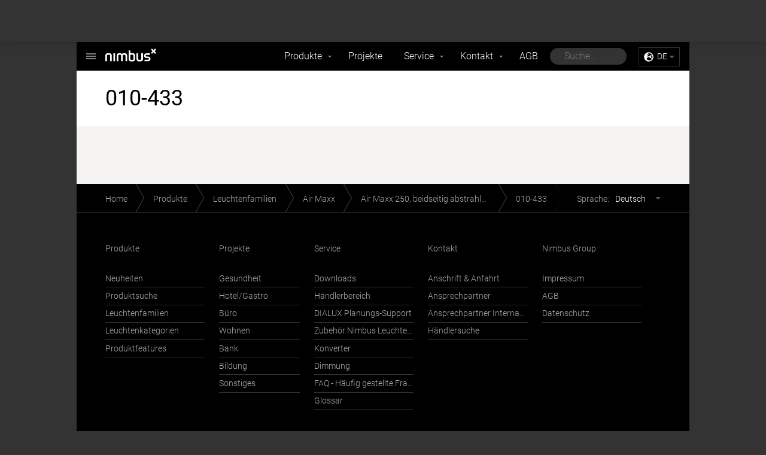

--- FILE ---
content_type: text/html; charset=utf-8
request_url: https://nimbus-lighting.com/produkte/familien/air-maxx/air-maxx-led-250/010-433
body_size: 4511
content:
<!DOCTYPE html>
<html lang="de">
  <head>

    <meta charset="utf-8" />
    <meta name="viewport" content="width=device-width, initial-scale=1.0" />
    
    
    
    <title>010-433 &ndash; Nimbus</title>

    <meta property="og:title" content="010-433">
    <meta property="og:description" content="Die Marke Nimbus steht f&uuml;r hochwertige und innovative LED-Leuchten f&uuml;r den Privat- und Objekt-Bereich. Nimbus ist eine Marke der Nimbus Group.">
    <meta property="og:url" content="https://nimbus-lighting.com/produkte/familien/air-maxx/air-maxx-led-250/010-433">
    
    <meta name="description" content="Die Marke Nimbus steht f&uuml;r hochwertige und innovative LED-Leuchten f&uuml;r den Privat- und Objekt-Bereich. Nimbus ist eine Marke der Nimbus Group.">
    <meta name="keywords" content="nimbus,nimbus leuchten,nimbus led,nimbus stuttgart,leuchten,licht,led,stuttgart,brennenstuhl,modul,modul q,modul q36,roxanne,roxxane,nimbus group,sonderleuchten,andersmacher">
    <meta name="p:domain_verify" content="1d8cc91c5fe31cd4ae02620b42e4bb23" />

          
    <!-- icons -->
    <link href="https://nimbus-lighting.com/assets/images/favicon.ico" rel="shortcut icon" type="image/ico" />
    <link rel="apple-touch-icon-precomposed" href="https://nimbus-lighting.com/assets/images/apple-touch-icon.png">
    
    <!-- windows 7 & 8 -->
    <meta name="application-name" content="Nimbus"/>
    <meta name="msapplication-TileColor" content="#000000"/>    
    <meta name="msapplication-TileImage" content="https://nimbus-lighting.com/assets/images/tileicon.png">
        
    <!-- search engines -->
    <link rel="canonical" href="https://nimbus-lighting.com/produkte/familien/air-maxx/air-maxx-led-250/010-433">
    
        <!-- rss -->
    <link rel="alternate" type="application/rss+xml" title="Nimbus News" href="https://nimbus-lighting.com/feed" />
        
    <!-- hreflang -->
        <link rel="alternate" hreflang="de" href="https://nimbus-lighting.com/produkte/familien/air-maxx/air-maxx-led-250/010-433" />
        <link rel="alternate" hreflang="en" href="https://nimbus-lighting.com/en/products/families/air-maxx/air-maxx-led-250/010-433" />
    
    <link rel="stylesheet" href="https://nimbus-lighting.com/assets/css/shared.css">
<link rel="stylesheet" href="https://nimbus-lighting.com/assets/css/nimbus-lighting/site.css">


    
    <script>
    
      var pikadayI18n = {
        previousMonth : 'vorheriger Monat',
        nextMonth     : 'nächster Monat',
        months        : ['Januar','Februar','März','April','Mai','Juni','Juli','August','September','Oktober','November','Dezember'],
        weekdays      : ['Sonntag','Montag','Dienstag','Mittwoch','Donnerstag','Freitag','Samstag'],
        weekdaysShort : ['So','Mo','Di','Mi','Do','Fr','Sa']      };
    
    </script>
    
    <link rel="stylesheet" href="https://nimbus-lighting.com/assets/css/print.css" media="print">

    <!--[if lt IE 9]>
<script src="//html5shiv.googlecode.com/svn/trunk/html5.js"></script>
<![endif]-->
    
        
    <script>
      function gaOptout() {
        document.cookie = 'ga-optout=true; expires=Thu, 31 Dec 2099 23:59:59 UTC; path=/';
        alert('Das Tracking durch Google Analytics wurde in Ihrem Browser für diese Website deaktiviert.');
      }
      function fbOptout() {
        document.cookie = 'fb-optout=true; expires=Thu, 31 Dec 2099 23:59:59 UTC; path=/';
        alert('Das Tracking durch Facebook wurde in Ihrem Browser für diese Website deaktiviert.');
      }
      (function(w,d,s,l,i){w[l]=w[l]||[];w[l].push({'gtm.start':
      new Date().getTime(),event:'gtm.js'});var f=d.getElementsByTagName(s)[0],
      j=d.createElement(s),dl=l!='dataLayer'?'&l='+l:'';j.async=true;j.src=
      'https://www.googletagmanager.com/gtm.js?id='+i+dl;f.parentNode.insertBefore(j,f);
      })(window,document,'script','dataLayer','GTM-PSQRGN');
    </script>
    
  </head>
  <body class="no-js nimbus-lighting">
    <!-- Wrapper Start -->
    <div class="wrapper">

    <header class="header">  
      <div class="logo">
        <div class="logo__headline"><a href="https://nimbus-lighting.com">Nimbus            <span></span>
          </a></div>
        <nav class="logo__menu">
          <div class="is-invisible">Logo Menu</div>
          <a class="logo__menu__toggle" data-show="+" data-hide="×" href="#">+</a>
          <ul class="grid">
            <!--
         --><li class="grid__item one-half nimbus-lighting">
              <figure>
                <a href="https://nimbus-lighting.com">
                                    <img src="https://nimbus-lighting.com/thumbs/nimbus-lighting/lighting_pad_lounge2-889d265d7ec50250a611b655c5006bcd.jpg" alt="nimbus-lighting.com" />
                                  </a>
                <figcaption>
                  <a class="logo__menu__textlink" href="https://nimbus-lighting.com">Nimbus</a>
                  <p>
                    Die Marke Nimbus steht f&uuml;r innovative Leuchten auf Basis der LED.next Technologie.                    <a href="https://nimbus-lighting.com">nimbus-lighting.com</a>
                  </p>
                </figcaption>
              </figure>
            </li><!--
         --><!--
         --><li class="grid__item one-half nimbus-group">
              <figure>
                <a href="https://nimbus-group.com">
                                    <img src="https://nimbus-lighting.com/thumbs/nimbus-lighting/lighting-pad-57fa0d5f27933ecfe13d552f4c0f87fd.jpg" alt="nimbus-group.com" />
                                  </a>
                <figcaption>
                  <a class="logo__menu__textlink" href="https://nimbus-group.com">Nimbus Group GmbH</a>
                  <p>
                    Erfahren Sie alles &uuml;ber unser Unternehmen und unsere Visionen.                    <a href="https://nimbus-group.com">nimbus-group.com</a>
                  </p>
                </figcaption>
              </figure>
            </li><!--
         --><!--
         --><li class="grid__item one-half nimbus-mockup">
              <figure>
                <a href="https://nimbus-mockup.com">
                                    <img src="https://nimbus-lighting.com/thumbs/nimbus-lighting/01-c9c17a2e88ba700c1be3333776b9f174.jpg" alt="nimbus-mockup.com" />
                                  </a>
                <figcaption>
                  <a class="logo__menu__textlink" href="https://nimbus-mockup.com">Nimbus Group Mock-Up</a>
                  <p>
                    Im Nimbus Showroom k&ouml;nnen Sie unsere Leuchten und Raumgliederungssysteme hautnah erleben.                    <a href="https://nimbus-mockup.com">nimbus-mockup.com</a>
                  </p>
                </figcaption>
              </figure>
            </li><!--
         --><!--
         --><li class="grid__item one-half rosso-acoustic">
              <figure>
                <a href="https://rosso-acoustic.com">
                                    <img src="https://nimbus-lighting.com/thumbs/nimbus-lighting/220209_startseitemotiv_discndots_3-d0d523bc8d4cc5824b7acaf2e4696849.jpg" alt="rosso-acoustic.com" />
                                  </a>
                <figcaption>
                  <a class="logo__menu__textlink" href="https://rosso-acoustic.com">Rossoacoustic</a>
                  <p>
                    Die Marke Rosso steht f&uuml;r hochflexible Beschattungs- und akustisch wirksame Raumgliederungssysteme.                    <a href="https://rosso-acoustic.com">rosso-acoustic.com</a>
                  </p>
                </figcaption>
              </figure>
            </li><!--
         --><!--
       --></ul>
        </nav>
      </div>

      <nav class="menu" role="navigation">
  <div class="is-invisible">Hauptmenü</div>
  <ul class="nav">
            <li class="nav__item has-subnav">
      <a href="https://nimbus-lighting.com/produkte">Produkte</a>

            <ul class="subnav">
                <li class="subnav__item"><a href="https://nimbus-lighting.com/produkte/neuheiten">Neuheiten</a></li>
                <li class="subnav__item"><a href="https://nimbus-lighting.com/produkte/suche">Produktsuche</a></li>
                <li class="subnav__item"><a href="https://nimbus-lighting.com/produkte/familien">Leuchtenfamilien</a></li>
                <li class="subnav__item"><a href="https://nimbus-lighting.com/produkte/kategorien">Leuchtenkategorien</a></li>
                <li class="subnav__item"><a href="https://nimbus-lighting.com/produkte/features">Produktfeatures</a></li>
              </ul>
      
    </li>
            <li class="nav__item">
      <a href="https://nimbus-lighting.com/projekte">Projekte</a>

      
    </li>
            <li class="nav__item has-subnav">
      <a href="https://nimbus-lighting.com/service">Service</a>

            <ul class="subnav">
                <li class="subnav__item"><a href="https://nimbus-lighting.com/service/downloads">Downloads</a></li>
                <li class="subnav__item"><a href="https://nimbus-lighting.com/service/haendler">H&auml;ndlerbereich</a></li>
                <li class="subnav__item"><a href="https://nimbus-lighting.com/service/dialux-planung">DIALUX Planungs-Support</a></li>
                <li class="subnav__item"><a href="https://nimbus-lighting.com/service/zubehoer-nimbus-leuchten-mit-haefele-connect">Zubeh&ouml;r Nimbus Leuchten mit H&auml;fele Connect</a></li>
                <li class="subnav__item"><a href="https://nimbus-lighting.com/service/konverter">Konverter</a></li>
                <li class="subnav__item"><a href="https://nimbus-lighting.com/service/dimmung">Dimmung</a></li>
                <li class="subnav__item"><a href="https://nimbus-lighting.com/service/faq">FAQ - H&auml;ufig gestellte Fragen</a></li>
                <li class="subnav__item"><a href="https://nimbus-lighting.com/service/glossar">Glossar</a></li>
              </ul>
      
    </li>
            <li class="nav__item has-subnav">
      <a href="https://nimbus-lighting.com/kontakt">Kontakt</a>

            <ul class="subnav">
                <li class="subnav__item"><a href="https://nimbus-lighting.com/kontakt/anschrift">Anschrift &amp; Anfahrt</a></li>
                <li class="subnav__item"><a href="https://nimbus-lighting.com/kontakt/ansprechpartner">Ansprechpartner</a></li>
                <li class="subnav__item"><a href="https://nimbus-lighting.com/kontakt/international">Ansprechpartner International</a></li>
                <li class="subnav__item"><a href="https://nimbus-lighting.com/kontakt/haendler">H&auml;ndlersuche</a></li>
              </ul>
      
    </li>
            <li class="nav__item">
      <a href="https://nimbus-lighting.com/agb">AGB</a>

      
    </li>
    
        <li class="nav__item">

      <form class="quicksearch" data-engine-key="WBsy_h7Hy2SJ5PCbxmyn" action="https://nimbus-lighting.com/suche">
        <div class="quicksearch__input">
          <input name="q" type="text" placeholder="Suche…">        
          <button type="button" class="quicksearch__cancel">&times;</button>
        </div>
      </form>

    </li>
        
    <li class="nav__item">
      
      <div class="lang">
        
        <label for="lang">de</label>
    
        <select id="lang" onchange="window.location.href = this.value">
                    <option value="https://nimbus-lighting.com/produkte/familien/air-maxx/air-maxx-led-250/010-433" selected>Deutsch</option>
                    <option value="https://nimbus-lighting.com/en/products/families/air-maxx/air-maxx-led-250/010-433">English</option>
                  </select>
      
      </div>
        
    </li>
    
  </ul>
</nav>
      
            <label class="menu__toggle" for="menu-selector">
        Menü        <span>      
          <i>-</i>
          <i>-</i>
          <i>-</i>
        </span>
      </label>
      <select id="menu-selector" class="selector" onchange="window.location.href = this.value">
        <optgroup label="Produkte">
          <option value="https://nimbus-lighting.com/produkte/neuheiten">Neuheiten</option>
        <option value="https://nimbus-lighting.com/produkte/suche">Produktsuche</option>
        <option value="https://nimbus-lighting.com/produkte/familien">Leuchtenfamilien</option>
        <option value="https://nimbus-lighting.com/produkte/kategorien">Leuchtenkategorien</option>
        <option value="https://nimbus-lighting.com/produkte/features">Produktfeatures</option>
      </optgroup>
<optgroup label="Projekte">
              <option value="https://nimbus-lighting.com/projekte">Alle Projekte</option>
      </optgroup>
<optgroup label="News">
              <option value="https://nimbus-lighting.com/news">Aktuelle News</option>
      </optgroup>
<optgroup label="Service">
          <option value="https://nimbus-lighting.com/service/downloads">Downloads</option>
        <option value="https://nimbus-lighting.com/service/haendler">H&auml;ndlerbereich</option>
        <option value="https://nimbus-lighting.com/service/dialux-planung">DIALUX Planungs-Support</option>
        <option value="https://nimbus-lighting.com/service/zubehoer-nimbus-leuchten-mit-haefele-connect">Zubeh&ouml;r Nimbus Leuchten mit H&auml;fele Connect</option>
        <option value="https://nimbus-lighting.com/service/konverter">Konverter</option>
        <option value="https://nimbus-lighting.com/service/dimmung">Dimmung</option>
        <option value="https://nimbus-lighting.com/service/faq">FAQ - H&auml;ufig gestellte Fragen</option>
        <option value="https://nimbus-lighting.com/service/glossar">Glossar</option>
      </optgroup>
<optgroup label="Kontakt">
          <option value="https://nimbus-lighting.com/kontakt/anschrift">Anschrift &amp; Anfahrt</option>
        <option value="https://nimbus-lighting.com/kontakt/ansprechpartner">Ansprechpartner</option>
        <option value="https://nimbus-lighting.com/kontakt/international">Ansprechpartner International</option>
        <option value="https://nimbus-lighting.com/kontakt/haendler">H&auml;ndlersuche</option>
      </optgroup>
      </select>
      
    </header>

    <main class="content" role="main">


<header class="content__header">
  <h1 class="alpha">010-433</h1>
</header>

<div class="content__section light-beige">
  <div class="content__large text">
      </div>
</div>

    </main>

    <footer class="footer" id="menu">

      <h5 class="is-invisible">Fusszeile</h5>

      <div class="footer__bar">
        <nav class="breadcrumb">
          <div class="is-invisible">Pfad navigation</div>
          <ul class="cf">
            <li class="breadcrumb__item--home"><a href="https://nimbus-lighting.com">Home</a></li>
                        <li class="breadcrumb__item--produkte"><a href="https://nimbus-lighting.com/produkte">Produkte</a></li>
                        <li class="breadcrumb__item--familien"><a href="https://nimbus-lighting.com/produkte/familien">Leuchtenfamilien</a></li>
                        <li class="breadcrumb__item--air-maxx"><a href="https://nimbus-lighting.com/produkte/familien/air-maxx">Air Maxx</a></li>
                        <li class="breadcrumb__item--air-maxx-led-250"><a href="https://nimbus-lighting.com/produkte/familien/air-maxx/air-maxx-led-250">Air Maxx 250, beidseitig abstrahlend</a></li>
                        <li class="breadcrumb__item--010-433"><a href="https://nimbus-lighting.com/produkte/familien/air-maxx/air-maxx-led-250/010-433">010-433</a></li>
                      </ul>
        </nav>

        <nav class="footer__selector languages">
          <div class="is-invisible">Sprachwahl</div>
          <label class="footer__selector__label" for="language-selector">Sprache: <strong>Deutsch</strong></label>
          <select class="footer__selector__select" onchange="window.location.href = this.value" id="language-selector">
                        <option value="https://nimbus-lighting.com/produkte/familien/air-maxx/air-maxx-led-250/010-433" selected>Deutsch</option>
                        <option value="https://nimbus-lighting.com/en/products/families/air-maxx/air-maxx-led-250/010-433">English</option>
                      </select>
        </nav>
      </div>

      <div class="content__section black">

  <div class="grid footer__grid">

    <!--
--><nav class="grid__item one-fifth lap-one-third palm-one-whole">
  <h5 class="epsilon"><a href="https://nimbus-lighting.com/produkte">Produkte</a></h5>
  <ul>
        <li><a href="https://nimbus-lighting.com/produkte/neuheiten">Neuheiten</a></li>
        <li><a href="https://nimbus-lighting.com/produkte/suche">Produktsuche</a></li>
        <li><a href="https://nimbus-lighting.com/produkte/familien">Leuchtenfamilien</a></li>
        <li><a href="https://nimbus-lighting.com/produkte/kategorien">Leuchtenkategorien</a></li>
        <li><a href="https://nimbus-lighting.com/produkte/features">Produktfeatures</a></li>
      </ul>
</nav><!--

 --><nav class="grid__item one-sixth lap-one-third palm-one-whole">
      <h5 class="epsilon"><a href="https://nimbus-lighting.com/projekte">Projekte</a></h5>
      <ul>
                <li><a href="https://nimbus-lighting.com/projekte/#gesundheit">Gesundheit</a></li>
                <li><a href="https://nimbus-lighting.com/projekte/#hotel">Hotel/Gastro</a></li>
                <li><a href="https://nimbus-lighting.com/projekte/#office">B&uuml;ro</a></li>
                <li><a href="https://nimbus-lighting.com/projekte/#wohnen">Wohnen</a></li>
                <li><a href="https://nimbus-lighting.com/projekte/#bank">Bank</a></li>
                <li><a href="https://nimbus-lighting.com/projekte/#education">Bildung</a></li>
                <li><a href="https://nimbus-lighting.com/projekte/#sonstiges">Sonstiges</a></li>
              </ul>
    </nav><!--

 --><!--
--><nav class="grid__item one-fifth lap-one-third palm-one-whole">
  <h5 class="epsilon"><a href="https://nimbus-lighting.com/service">Service</a></h5>
  <ul>
        <li><a href="https://nimbus-lighting.com/service/downloads">Downloads</a></li>
        <li><a href="https://nimbus-lighting.com/service/haendler">H&auml;ndlerbereich</a></li>
        <li><a href="https://nimbus-lighting.com/service/dialux-planung">DIALUX Planungs-Support</a></li>
        <li><a href="https://nimbus-lighting.com/service/zubehoer-nimbus-leuchten-mit-haefele-connect">Zubeh&ouml;r Nimbus Leuchten mit H&auml;fele Connect</a></li>
        <li><a href="https://nimbus-lighting.com/service/konverter">Konverter</a></li>
        <li><a href="https://nimbus-lighting.com/service/dimmung">Dimmung</a></li>
        <li><a href="https://nimbus-lighting.com/service/faq">FAQ - H&auml;ufig gestellte Fragen</a></li>
        <li><a href="https://nimbus-lighting.com/service/glossar">Glossar</a></li>
      </ul>
</nav><!--
--><nav class="grid__item one-fifth lap-one-third palm-one-whole">
  <h5 class="epsilon"><a href="https://nimbus-lighting.com/kontakt">Kontakt</a></h5>
  <ul>
        <li><a href="https://nimbus-lighting.com/kontakt/anschrift">Anschrift &amp; Anfahrt</a></li>
        <li><a href="https://nimbus-lighting.com/kontakt/ansprechpartner">Ansprechpartner</a></li>
        <li><a href="https://nimbus-lighting.com/kontakt/international">Ansprechpartner International</a></li>
        <li><a href="https://nimbus-lighting.com/kontakt/haendler">H&auml;ndlersuche</a></li>
      </ul>
</nav><div class="grid__item one-fifth lap-one-third palm-one-whole">

  <nav>
    <h5 class="epsilon"><a href="https://nimbus-group.com">Nimbus Group</a></h5>
    <ul>
                  <li><a href="https://nimbus-lighting.com/impressum">Impressum</a></li>
            <li><a href="https://nimbus-lighting.com/agb">AGB</a></li>
            <li><a href="https://nimbus-lighting.com/datenschutz">Datenschutz</a></li>
          </ul>
  </nav>

</div>
  </div>
</div>
      <div class="footer__bottom content__section cf">
        <nav class="footer__selector sites">
          <div class="is-invisible">Nimbus Webseiten</div>
          <label class="footer__selector__label" for="site-selector">nimbus-lighting.com</label>
          <select class="footer__selector__select" onchange="window.location.href = this.value" id="site-selector">
                        <option value="https://nimbus-lighting.com" selected>nimbus-lighting.com</option>
                        <option value="https://nimbus-group.com">nimbus-group.com</option>
                        <option value="https://nimbus-mockup.com">nimbus-mockup.com</option>
                        <option value="https://rosso-acoustic.com">rosso-acoustic.com</option>
                      </select>
        </nav>

        <nav class="social">
          <div class="is-invisible">Nimbus im Netz</div>
          <a class="facebook" href="https://www.facebook.com/NimbusGroupStuttgart">Facebook</a>
          <a class="pinterest" href="https://de.pinterest.com/Nimbus_Group/">Pinterest</a>
          <a class="instagram" href="https://www.instagram.com/nimbus_group/">Instagram</a>
          <a class="youtube" href="http://www.youtube.com/user/thenimbusgroup">Youtube</a>
          <a class="xing" href="https://www.xing.com/companies/nimbusgroupgmbh">Xing</a>
          <a class="linkedin" href="https://www.linkedin.com/company/nimbus-group-gmbh?trk=biz-companies-cym">LinkedIn</a>
        </nav>
      </div>

    </footer>
    
    </div>
    <!-- Wrapper End -->

    <script src="https://nimbus-lighting.com/assets/js/jquery.js"></script><script src="https://nimbus-lighting.com/assets/js/fotorama.js"></script>
<script src="https://nimbus-lighting.com/assets/js/moment.js"></script>
<script src="https://nimbus-lighting.com/assets/pikaday/pikaday.js"></script>
<script src="https://nimbus-lighting.com/assets/js/scripts.js"></script>

<script src="https://nimbus-lighting.com/assets/js/swiftype/jquery.swiftype.autocomplete.js"></script>
<script src="https://nimbus-lighting.com/assets/js/swiftype/search.js"></script>
    
    <!-- Start of HubSpot Embed Code -->
    <script type="text/javascript" id="hs-script-loader" async defer src="//js.hs-scripts.com/4496262.js"></script>
    <!-- End of HubSpot Embed Code -->

  </body>
</html>


--- FILE ---
content_type: image/svg+xml
request_url: https://nimbus-lighting.com/assets/images/nimbus-lighting/logo.svg
body_size: 3643
content:
<?xml version="1.0" encoding="utf-8"?>
<!-- Generator: Adobe Illustrator 17.0.0, SVG Export Plug-In . SVG Version: 6.00 Build 0)  -->
<!DOCTYPE svg PUBLIC "-//W3C//DTD SVG 1.1//EN" "http://www.w3.org/Graphics/SVG/1.1/DTD/svg11.dtd">
<svg version="1.1" id="Layer_1" xmlns="http://www.w3.org/2000/svg" xmlns:xlink="http://www.w3.org/1999/xlink" x="0px" y="0px"
	 width="145.233px" height="26.408px" viewBox="0 -2.575 145.233 26.408" enable-background="new 0 -2.575 145.233 26.408"
	 xml:space="preserve">
<g>
	<path fill="#FFFFFF" d="M31.454,7.595c1.298,0,1.982,0.532,2.174,1.046c0.197,0.489,0.124,0.959,0.124,1.962v7.589h2.789V9.991
		c0-1.175,0-2.349-0.732-3.327c-0.456-0.623-1.48-1.525-3.316-1.561l0.003-0.007H30.71c-1.282,0-2.362,0.717-2.952,1.454
		c-0.574-0.714-1.621-1.401-2.844-1.447l-1.785-0.007c-1.91,0-2.963,0.931-3.428,1.568c-0.732,0.979-0.732,2.151-0.732,3.327v8.201
		h2.792v-7.589c0-1.002-0.054-1.511,0.141-1.999c0.197-0.514,0.861-1.008,2.157-1.008c1.301,0,1.931,0.494,2.127,1.008
		c0.195,0.488,0.175,0.997,0.175,1.999v7.589h2.795v-7.589c0-1.002,0.042-1.59,0.237-2.08C29.586,8.008,30.155,7.595,31.454,7.595"
		/>
	<path fill="#FFFFFF" d="M16.289,5.355l-1.331,0.002c-0.015-0.001-0.031-0.002-0.047-0.002c-0.018,0-0.035,0.001-0.052,0.002
		L13.486,5.36v12.833h2.804L16.289,5.355L16.289,5.355z"/>
	<path fill="#FFFFFF" d="M6.78,5.102l0.003-0.007H4.162c-1.911,0-2.963,0.931-3.427,1.567C0,7.642,0,8.814,0,9.99v8.201h2.792
		v-7.589c0-1.002-0.069-1.462,0.125-1.952c0.195-0.513,0.878-1.055,2.175-1.055h0.647c1.298,0,1.958,0.482,2.153,0.995
		C8.088,9.081,8.04,9.6,8.04,10.603v7.589h2.793V9.991c0-1.175,0-2.349-0.735-3.327C9.641,6.04,8.616,5.139,6.78,5.102"/>
	<path fill="#FFFFFF" d="M46.862,15.064c-0.198,0.512-0.84,0.988-2.138,0.988h-0.647c-1.297,0-1.929-0.425-2.126-0.938
		c-0.196-0.491-0.174-1.071-0.174-2.072v-2.511c0-1.003-0.021-1.583,0.174-2.074c0.196-0.514,0.828-0.935,2.126-0.935h0.647
		c1.299,0,1.94,0.448,2.138,0.959c0.195,0.489,0.162,1.047,0.162,2.05v2.511C47.024,14.042,47.056,14.574,46.862,15.064
		 M45.768,5.028V5.025h-2.535c-0.597,0-1.103,0.067-1.481,0.321v-4.82h-2.765v13.4c0.006,1.081,0.057,2.153,0.734,3.056
		c0.465,0.637,1.519,1.563,3.425,1.563h2.622v-0.002c1.836-0.037,2.858-0.939,3.316-1.561c0.732-0.981,0.732-2.152,0.732-3.329
		V9.921c0-1.174,0-2.35-0.732-3.329C48.625,5.966,47.604,5.064,45.768,5.028"/>
	<path fill="#FFFFFF" d="M74.432,5.355h-5.408c-1.911,0-2.958,0.955-3.428,1.589c-0.585,0.787-0.707,1.404-0.727,2.226v0.392h0.004
		c0.066,0.646,0.234,1.219,0.643,1.769c0.431,0.584,1.381,1.484,3.147,1.597c0,0,2.913,0.184,2.985,0.188
		c0.876,0.057,1.41,0.414,1.41,1.335c0,0.719-0.589,1.243-1.417,1.243h-6.062v2.498h5.873c1.91,0,2.959-0.815,3.428-1.448
		c0.585-0.787,0.705-1.446,0.728-2.269v-0.396h-0.005c-0.067-0.644-0.234-1.259-0.643-1.81c-0.433-0.583-1.382-1.5-3.148-1.614
		c0,0-2.912-0.199-2.984-0.204c-1.097-0.071-1.426-0.498-1.426-1.257c0-0.867,0.713-1.328,1.432-1.328
		c0.02,0,5.597-0.001,5.597-0.001L74.432,5.355L74.432,5.355z"/>
	<path fill="#FFFFFF" d="M60.21,12.941c0,1.004,0.019,1.628-0.177,2.116c-0.198,0.514-0.827,0.891-2.124,0.891h-0.647
		c-1.297,0-1.891-0.377-2.089-0.891c-0.196-0.489-0.212-1.113-0.212-2.116V5.355h-2.792v8.198c0,1.174,0,2.351,0.736,3.329
		c0.455,0.623,1.481,1.524,3.315,1.56l-0.002,0.006h2.619c1.911,0,2.962-0.931,3.428-1.566c0.734-0.978,0.734-2.155,0.734-3.329
		V5.355h-2.791C60.21,5.355,60.21,12.941,60.21,12.941z"/>
	<polygon fill="#FFFFFF" points="85.07,-0.804 83.301,-2.575 80.701,0.025 78.102,-2.575 76.331,-0.804 78.931,1.795 76.331,4.395 
		78.102,6.164 80.701,3.565 83.301,6.164 85.07,4.395 82.472,1.795 	"/>
</g>
</svg>


--- FILE ---
content_type: image/svg+xml
request_url: https://nimbus-lighting.com/assets/images/header.switch.text.svg
body_size: 12005
content:
<?xml version="1.0" encoding="utf-8"?>
<!-- Generator: Adobe Illustrator 17.0.0, SVG Export Plug-In . SVG Version: 6.00 Build 0)  -->
<!DOCTYPE svg PUBLIC "-//W3C//DTD SVG 1.0//EN" "http://www.w3.org/TR/2001/REC-SVG-20010904/DTD/svg10.dtd">
<svg version="1.0" id="Layer_1" xmlns="http://www.w3.org/2000/svg" xmlns:xlink="http://www.w3.org/1999/xlink" x="0px" y="0px"
	 width="300px" height="81px" viewBox="0 0 300 81" enable-background="new 0 0 300 81" xml:space="preserve">
<g>
	<path d="M39.624,17.214c0.928,0,1.417,0.38,1.554,0.748c0.141,0.349,0.089,0.685,0.089,1.402v5.424h1.993v-5.861
		c0-0.84,0-1.679-0.523-2.378c-0.326-0.445-1.058-1.09-2.37-1.116l0.002-0.005h-1.276c-0.916,0-1.688,0.512-2.11,1.039
		c-0.41-0.51-1.159-1.001-2.033-1.034l-1.276-0.005c-1.365,0-2.118,0.665-2.45,1.121c-0.523,0.7-0.523,1.537-0.523,2.378v5.861
		h1.995v-5.424c0-0.716-0.039-1.08,0.101-1.429c0.141-0.367,0.615-0.72,1.542-0.72c0.93,0,1.38,0.353,1.52,0.72
		c0.139,0.349,0.125,0.713,0.125,1.429v5.424h1.998v-5.424c0-0.716,0.03-1.136,0.169-1.487
		C38.289,17.51,38.696,17.214,39.624,17.214"/>
	<path d="M28.786,15.613l-0.951,0.001c-0.011-0.001-0.022-0.001-0.034-0.001c-0.013,0-0.025,0.001-0.037,0.001l-0.981,0.002v9.172
		h2.004L28.786,15.613L28.786,15.613z"/>
	<path d="M21.99,15.433l0.002-0.005h-1.873c-1.366,0-2.118,0.665-2.449,1.12c-0.525,0.7-0.525,1.538-0.525,2.379v5.861h1.995v-5.424
		c0-0.716-0.049-1.045,0.089-1.395c0.139-0.367,0.628-0.754,1.554-0.754h0.462c0.928,0,1.399,0.344,1.539,0.711
		c0.14,0.351,0.106,0.722,0.106,1.439v5.424h1.996v-5.861c0-0.84,0-1.679-0.525-2.378C24.035,16.103,23.302,15.459,21.99,15.433"/>
	<path d="M50.636,22.552c-0.142,0.366-0.6,0.706-1.528,0.706h-0.462c-0.927,0-1.379-0.304-1.519-0.67
		c-0.14-0.351-0.124-0.765-0.124-1.481v-1.795c0-0.717-0.015-1.131,0.124-1.482c0.14-0.367,0.592-0.668,1.519-0.668h0.462
		c0.928,0,1.387,0.32,1.528,0.685c0.139,0.349,0.116,0.748,0.116,1.465v1.795C50.752,21.822,50.775,22.202,50.636,22.552
		 M49.854,15.38v-0.002h-1.812c-0.427,0-0.788,0.048-1.058,0.229v-3.445h-1.976v9.577c0.004,0.773,0.041,1.539,0.525,2.184
		c0.332,0.455,1.086,1.117,2.448,1.117h1.874v-0.001c1.312-0.026,2.043-0.671,2.37-1.116c0.523-0.701,0.523-1.538,0.523-2.379
		v-2.667c0-0.839,0-1.68-0.523-2.379C51.896,16.05,51.167,15.405,49.854,15.38"/>
	<path d="M70.34,15.613h-3.865c-1.366,0-2.114,0.683-2.45,1.136c-0.418,0.562-0.505,1.003-0.52,1.591v0.28h0.003
		c0.047,0.462,0.167,0.871,0.46,1.264c0.308,0.417,0.987,1.061,2.249,1.141c0,0,2.082,0.132,2.133,0.134
		c0.626,0.041,1.008,0.296,1.008,0.954c0,0.514-0.421,0.888-1.013,0.888h-4.332v1.785h4.197c1.365,0,2.115-0.582,2.45-1.035
		c0.418-0.562,0.504-1.033,0.52-1.622v-0.283h-0.004c-0.048-0.46-0.167-0.9-0.46-1.294c-0.309-0.417-0.988-1.072-2.25-1.154
		c0,0-2.081-0.142-2.133-0.146c-0.784-0.051-1.019-0.356-1.019-0.898c0-0.62,0.51-0.949,1.023-0.949c0.014,0,4-0.001,4-0.001
		L70.34,15.613L70.34,15.613z"/>
	<path d="M60.176,21.035c0,0.718,0.014,1.164-0.127,1.512c-0.142,0.367-0.591,0.637-1.518,0.637h-0.462
		c-0.927,0-1.351-0.269-1.493-0.637c-0.14-0.349-0.152-0.795-0.152-1.512v-5.422h-1.995v5.859c0,0.839,0,1.68,0.526,2.379
		c0.325,0.445,1.058,1.089,2.369,1.115l-0.001,0.004h1.872c1.366,0,2.117-0.665,2.45-1.119c0.525-0.699,0.525-1.54,0.525-2.379
		v-5.859h-1.995C60.176,15.613,60.176,21.035,60.176,21.035z"/>
	<polygon points="77.943,11.212 76.679,9.946 74.821,11.804 72.963,9.946 71.698,11.212 73.556,13.069 71.698,14.927 72.963,16.192 
		74.821,14.334 76.679,16.192 77.943,14.927 76.087,13.069 	"/>
</g>
<g>
	<g>
		<path d="M172.931,65.99v-5.767c0-0.959-0.276-1.935-1.714-1.935c-1.143,0-2.156,0.939-2.156,1.935v5.767h-1.972v-9.215h1.897
			v1.198h0.019c0,0,1.033-1.436,2.948-1.436c1.899,0,2.948,1.013,2.948,3.096v6.357H172.931z"/>
		<path d="M177.076,56.775h1.972v9.215h-1.972V56.775z M178.071,55.486c-0.72,0-1.291-0.571-1.291-1.29
			c0-0.701,0.571-1.272,1.291-1.272c0.7,0,1.271,0.571,1.271,1.272C179.342,54.915,178.771,55.486,178.071,55.486"/>
		<path d="M192.186,65.99v-5.767c0-0.959-0.24-1.935-1.529-1.935c-1.014,0-1.973,0.939-1.973,1.935v5.767h-1.972v-5.767
			c0-0.959-0.24-1.935-1.529-1.935c-1.032,0-1.973,0.939-1.973,1.935v5.767h-1.971v-9.215h1.897v1.198h0.019
			c0,0,0.959-1.436,2.747-1.436c1.399,0,2.136,0.607,2.505,1.584c0,0,1.105-1.584,2.893-1.584c2.083,0,2.875,1.196,2.875,3.096
			v6.357H192.186z"/>
		<path d="M202.275,60.757c0-1.604-0.791-2.58-2.008-2.58c-1.199,0-2.083,1.105-2.083,2.321v1.641c0,1.456,0.977,2.451,2.046,2.451
			c1.456,0,2.045-1.178,2.045-2.671C202.275,61.919,202.275,60.757,202.275,60.757z M200.746,66.23
			c-1.492,0-2.267-0.773-2.653-1.456h-0.019l-0.11,1.217h-1.806c0,0,0.055-1.419,0.055-2.653V52.998h1.972v4.847h0.018
			c0.535-0.663,1.235-1.309,2.728-1.309c2.58,0,3.391,2.046,3.391,4.808C204.321,64.037,203.382,66.23,200.746,66.23"/>
		<path d="M209.731,66.248c-2.727,0-3.832-1.309-3.832-3.815v-5.658h1.971v5.567c0,1.382,0.534,2.247,1.935,2.247
			c1.456,0,1.899-0.848,1.899-2.247v-5.567h1.972v5.658C213.675,64.903,212.515,66.248,209.731,66.248"/>
		<path d="M217.998,66.23c-1.014,0-1.935-0.221-2.802-0.644l0.092-1.603c0.812,0.442,1.657,0.737,2.561,0.737
			c1.345,0,1.768-0.572,1.768-1.198c0-0.737-0.551-1.05-1.547-1.419l-0.59-0.221c-1.234-0.461-2.267-1.161-2.267-2.746
			c0-1.602,1.216-2.598,3.428-2.598c1.013,0,1.935,0.276,2.507,0.589l-0.111,1.604c-0.883-0.499-1.788-0.682-2.304-0.682
			c-1.068,0-1.511,0.406-1.511,0.995c0,0.628,0.48,0.977,1.549,1.364l0.607,0.221c1.272,0.48,2.247,1.142,2.247,2.746
			C221.628,65.142,220.412,66.23,217.998,66.23"/>
	</g>
	<g>
		<path d="M235.097,60.442c0-1.639-1.289-2.799-2.542-2.799c-1.806,0-2.522,1.418-2.522,3.148v1.105
			c0,1.822,0.957,3.001,2.486,3.001c1.418,0,2.578-1.289,2.578-2.67V60.442z M236.257,59.355v6.501c0,2.78-1.694,4.16-4.088,4.16
			c-1.345,0-2.247-0.423-2.726-0.699l0.074-1.16c0.644,0.405,1.695,0.81,2.597,0.81c1.712,0,2.983-0.719,2.983-3.112v-1.399h-0.019
			c-0.57,0.754-1.234,1.527-2.891,1.527c-2.596,0-3.387-2.117-3.387-4.64c0-2.503,0.865-4.768,3.573-4.768
			c1.564,0,2.375,0.847,2.761,1.528h0.019l0.073-1.326h1.105C236.331,56.777,236.257,57.716,236.257,59.355"/>
		<path d="M243.127,57.771c0,0-0.258-0.055-0.516-0.055c-1.565,0-2.56,1.381-2.56,2.523v5.744h-1.178v-9.207h1.141v1.509h0.018
			c0,0,0.774-1.711,2.799-1.711c0.165,0,0.368,0.018,0.368,0.018L243.127,57.771z"/>
		<path d="M250.565,60.737c0-1.99-0.939-3.131-2.579-3.131c-1.62,0-2.596,1.215-2.596,3.205v1.215c0,1.988,0.94,3.13,2.56,3.13
			c1.637,0,2.615-1.216,2.615-3.203V60.737z M247.932,66.187c-2.78,0-3.775-1.859-3.775-4.77c0-2.835,1.069-4.842,3.849-4.842
			c2.799,0,3.775,1.86,3.775,4.768C251.781,64.197,250.73,66.187,247.932,66.187"/>
		<path d="M257.491,66.205c-2.688,0-3.535-1.473-3.535-3.793v-5.635h1.178v5.635c0,1.638,0.609,2.724,2.394,2.724
			c1.861,0,2.358-1.068,2.358-2.724v-5.635h1.159v5.635C261.044,64.788,260.014,66.205,257.491,66.205"/>
		<path d="M269.856,60.737c0-1.879-0.975-3.094-2.486-3.094c-1.381,0-2.578,1.325-2.578,2.744v1.86c0,1.675,1.288,2.872,2.504,2.872
			c1.786,0,2.56-1.455,2.56-3.223L269.856,60.737L269.856,60.737z M267.499,66.187c-1.566,0-2.357-0.903-2.688-1.473h-0.019v5.045
			h-1.178V56.777h1.124v1.418h0.019c0.553-0.846,1.288-1.62,2.89-1.62c2.615,0,3.426,2.154,3.426,4.732
			C271.072,63.866,270.207,66.187,267.499,66.187"/>
	</g>
</g>
<g>
	<path d="M198.469,15.573H194.6c-1.367,0-2.115,0.683-2.452,1.137c-0.418,0.563-0.505,1.005-0.52,1.593v0.281h0.004
		c0.048,0.462,0.168,0.872,0.459,1.264c0.309,0.418,0.988,1.062,2.251,1.143c0,0,2.085,0.132,2.136,0.135
		c0.626,0.04,1.009,0.295,1.009,0.955c0,0.514-0.421,0.889-1.013,0.889h-4.336v1.787h4.2c1.366,0,2.117-0.583,2.454-1.037
		c0.417-0.564,0.503-1.035,0.52-1.623v-0.284h-0.003c-0.049-0.46-0.168-0.9-0.459-1.294c-0.309-0.418-0.989-1.073-2.252-1.155
		c0,0-2.083-0.143-2.135-0.146c-0.785-0.051-1.02-0.356-1.02-0.898c0-0.62,0.51-0.95,1.024-0.95c0.015,0,4.005,0,4.005,0
		L198.469,15.573L198.469,15.573z"/>
	<path d="M189.946,15.573h-3.868c-1.366,0-2.116,0.683-2.452,1.137c-0.418,0.563-0.505,1.005-0.521,1.593v0.281h0.004
		c0.047,0.462,0.168,0.872,0.459,1.264c0.31,0.418,0.989,1.062,2.251,1.143c0,0,2.085,0.132,2.136,0.135
		c0.626,0.04,1.007,0.295,1.007,0.955c0,0.514-0.42,0.889-1.012,0.889h-4.336v1.787h4.201c1.366,0,2.116-0.583,2.452-1.037
		c0.417-0.564,0.503-1.035,0.519-1.623v-0.284h-0.003c-0.048-0.46-0.167-0.9-0.459-1.294c-0.31-0.418-0.989-1.073-2.251-1.155
		c0,0-2.083-0.143-2.136-0.146c-0.785-0.051-1.02-0.356-1.02-0.898c0-0.62,0.511-0.95,1.024-0.95c0.014,0,4.005,0,4.005,0
		L189.946,15.573z"/>
	<path d="M181.241,16.387c-0.333-0.454-1.084-1.121-2.453-1.121h-1.873h0.003c-1.313,0.026-2.046,0.676-2.373,1.121
		c-0.527,0.701-0.527,1.542-0.527,2.381v2.669c0,0.84,0,1.682,0.527,2.381c0.327,0.445,1.059,1.089,2.373,1.116l-0.003,0.004h1.873
		c1.368,0,2.12-0.666,2.453-1.12c0.526-0.7,0.526-1.542,0.526-2.381v-2.669c0-0.839,0-1.686-0.526-2.386 M179.771,20.999
		c0,0.718,0.013,1.164-0.128,1.515c-0.141,0.367-0.591,0.637-1.52,0.637h-0.462c-0.928,0-1.352-0.269-1.494-0.637
		c-0.14-0.35-0.152-0.796-0.152-1.515v-1.786c0-0.718,0.013-1.164,0.152-1.514c0.142-0.368,0.566-0.638,1.494-0.638h0.462
		c0.929,0,1.378,0.27,1.52,0.638c0.141,0.35,0.128,0.796,0.128,1.514V20.999z"/>
	<path d="M207.789,16.387c-0.334-0.454-1.086-1.121-2.453-1.121h-1.873h0.002c-1.313,0.026-2.047,0.676-2.372,1.121
		c-0.527,0.701-0.527,1.542-0.527,2.381v2.669c0,0.84,0,1.682,0.527,2.381c0.325,0.445,1.059,1.089,2.372,1.116l-0.002,0.004h1.873
		c1.367,0,2.119-0.666,2.453-1.12c0.525-0.7,0.525-1.542,0.525-2.381v-2.669c0-0.839,0-1.686-0.525-2.386 M206.318,20.999
		c0,0.718,0.013,1.164-0.128,1.515c-0.141,0.367-0.59,0.637-1.518,0.637h-0.462c-0.928,0-1.353-0.269-1.495-0.637
		c-0.14-0.35-0.151-0.796-0.151-1.515v-1.786c0-0.718,0.012-1.164,0.151-1.514c0.142-0.368,0.566-0.638,1.495-0.638h0.462
		c0.928,0,1.378,0.27,1.518,0.638c0.141,0.35,0.128,0.796,0.128,1.514V20.999z"/>
	<polygon points="215.475,11.167 214.215,9.906 212.364,11.758 210.513,9.906 209.252,11.167 211.104,13.018 209.252,14.868 
		210.513,16.129 212.364,14.278 214.215,16.128 215.475,14.868 213.624,13.018 	"/>
	<path d="M169.644,19.499c0-0.718,0.013-1.164,0.152-1.514c0.142-0.368,0.566-0.638,1.494-0.638h0.462h0.969v-1.784l-2.097-0.005
		c-1.368,0-2.119,0.666-2.451,1.122c-0.527,0.699-0.527,1.539-0.527,2.38v5.697h1.998L169.644,19.499z"/>
</g>
<g>
	<path d="M69.436,59.687c0,0.885-0.422,1.484-1.851,1.484h-0.804v-2.913h1.075C68.986,58.258,69.436,58.734,69.436,59.687
		 M71.26,59.578c0-1.974-1.226-2.778-3.295-2.778h-2.982v9.082h1.797v-3.267h0.926C70.075,62.615,71.26,61.58,71.26,59.578
		 M62.982,62.724v-5.922h-1.797v5.923c0,1.212-0.504,1.866-1.593,1.866c-1.049,0-1.593-0.667-1.593-1.866v-5.923h-1.797v5.923
		c0,2.519,1.198,3.363,3.309,3.363C61.77,66.087,62.982,65.134,62.982,62.724 M54.662,61.348h-3.717v1.43h3.717V61.348z
		 M50.401,65.883c-2.165-2.642-3.676-4.711-3.676-4.711l3.309-4.371H47.91l-2.791,3.867h-0.013v-3.867h-1.797v9.082h1.797V61.92
		h0.013c0,0,1.689,2.369,2.982,3.962L50.401,65.883L50.401,65.883z M42.014,65.502l-0.081-1.512
		c-0.599,0.341-1.212,0.612-1.92,0.612c-1.252,0-2.165-0.667-2.165-2.642v-1.226c0-1.648,0.708-2.655,2.165-2.655
		c0.612,0,1.252,0.19,1.825,0.45l0.081-1.497c-0.572-0.245-1.226-0.435-2.043-0.435c-3.091,0-3.867,2.002-3.867,4.766
		c0,2.682,0.586,4.725,3.595,4.725C40.598,66.087,41.36,65.869,42.014,65.502 M33.164,61.934c0,1.77-0.627,2.669-1.906,2.669
		c-1.266,0-1.866-0.899-1.866-2.669v-1.185c0-1.77,0.64-2.668,1.906-2.668c1.266,0,1.866,0.898,1.866,2.668V61.934z M35.002,61.335
		c0-2.845-0.544-4.738-3.663-4.738c-3.105,0-3.785,1.893-3.785,4.738c0,2.859,0.558,4.752,3.663,4.752
		C34.335,66.087,35.002,64.194,35.002,61.335 M26.193,65.883l-0.599-9.082h-1.825l-2.179,4.262h-0.013l-2.22-4.262h-1.811
		l-0.599,9.082h1.729l0.286-6.481h0.013l2.587,5.011l2.587-5.011h0.013l0.313,6.481H26.193z"/>
</g>
<polygon points="80.475,62.315 88.8,62.315 88.8,64.974 96.071,61.339 88.8,57.703 88.8,60.361 80.475,60.361 80.475,57.708 
	78.979,57.708 78.979,64.974 80.475,64.974 "/>
</svg>


--- FILE ---
content_type: image/svg+xml
request_url: https://nimbus-lighting.com/assets/images/social/youtube-white.svg
body_size: 697
content:
<?xml version="1.0" encoding="utf-8"?>
<!-- Generator: Adobe Illustrator 18.1.1, SVG Export Plug-In . SVG Version: 6.00 Build 0)  -->
<svg version="1.1" id="Youtube_w_x2F__circle" xmlns="http://www.w3.org/2000/svg" xmlns:xlink="http://www.w3.org/1999/xlink"
	 x="0px" y="0px" viewBox="0 0 141.7 141.7" enable-background="new 0 0 141.7 141.7" xml:space="preserve">
<path fill="#FFFFFF" d="M82.2,69.7l-15.9-7.4c-1.4-0.6-2.5,0.1-2.5,1.6v14c0,1.5,1.1,2.3,2.5,1.6L82.2,72
	C83.6,71.4,83.6,70.3,82.2,69.7z M70.9,2.8c-37.6,0-68,30.5-68,68s30.5,68,68,68s68-30.5,68-68S108.4,2.8,70.9,2.8z M70.9,98.5
	c-34.8,0-35.4-3.1-35.4-27.6S36,43.2,70.9,43.2s35.4,3.1,35.4,27.6S105.7,98.5,70.9,98.5z"/>
</svg>
